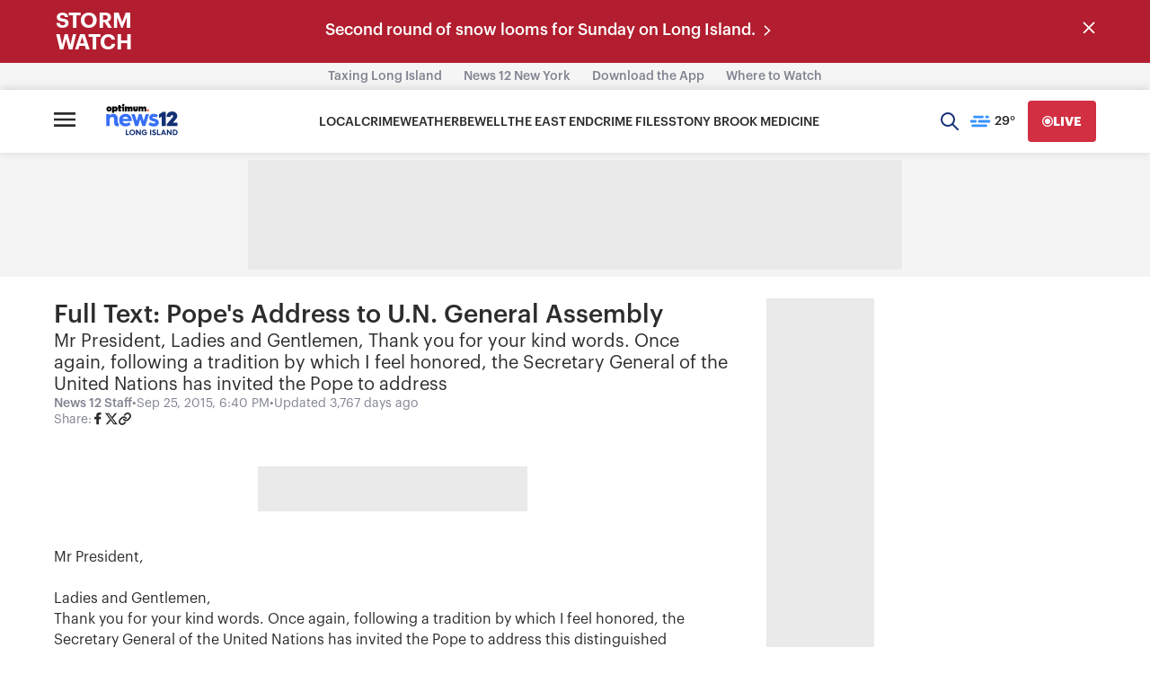

--- FILE ---
content_type: text/plain;charset=UTF-8
request_url: https://c.pub.network/v2/c
body_size: -114
content:
7f7d858e-6dbc-43d4-ade1-f233c94c0318

--- FILE ---
content_type: text/plain;charset=UTF-8
request_url: https://c.pub.network/v2/c
body_size: -267
content:
b5dd94b7-00db-45df-bd0c-f2dd7a4731c2

--- FILE ---
content_type: application/javascript; charset=utf-8
request_url: https://fundingchoicesmessages.google.com/f/AGSKWxVwoha9sQ2MI8bF1fd6h_KWOYS95x1zTcm_JUD8jmBAb6VWgSn3XJZvVJJEs5FrIEyQsG8_WUb_L-aU9UvmFkpg6ctHsUeseP4SAVPw_LfwJoiZHJiISwVfWnyhxw-ZKkC4nV47xBV-wOukFWZgGMXcvd4M-NchyYypyFZdR8oXLNzthvJpDV7koto=/_/china-ad./pubs_aff.asp?/ad_renderv4_/adver./exbls1.js?
body_size: -1291
content:
window['cec78f20-de66-42ae-b0b7-03910486b60c'] = true;